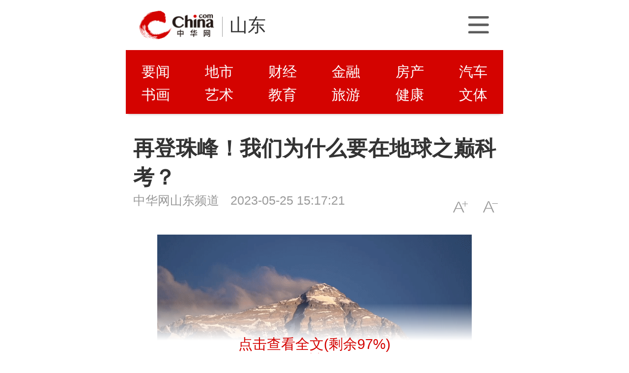

--- FILE ---
content_type: text/html
request_url: https://sd.china.com/m/sdyw/20000931/20230525/25752537.html
body_size: 16295
content:
<!DOCTYPE html>
<html>
	<head>
		<meta charset="utf-8">
		<title>再登珠峰！我们为什么要在地球之巅科考？-中华网山东</title>
		<meta name="keywords" content="珠穆朗玛峰">
		<meta name="description" content="近日，2023年珠穆朗玛峰极高海拔地区综合科学考察研究正在西藏珠峰地区开展，来自5支科考分队13支科考小组的170名科考队员，将继续聚焦水、生态、人类活动，揭示青藏高原地球系统变化机理，优化青藏高原生态安全屏障体系。">
		<meta name="viewport" content="width=device-width,initial-scale=1,maximum-scale=1,minimum-scale=1,user-scalable=no">
		<!-- /m/etc/public/css.shtml start-->
<link rel="apple-touch-icon" href="//3g.china.com/img/touch-icon.png" />
<link rel="stylesheet" href="/m/static/css/swiper.min.css">

<link rel="stylesheet" href="/m/static/css/video-js.min.css" type="text/css" media="all" />

<link rel="stylesheet" type="text/css" href="/m/static/css/style.css" />

<script>

var _hmt = _hmt || [];

(function() {

var hm = document.createElement("script");

hm.src = "https://hm.baidu.com/hm.js?cd2f73c23a9a65af11cbcf8390438f2c";

var s = document.getElementsByTagName("script")[0];

s.parentNode.insertBefore(hm, s);

})();

</script>

<!-- /m/etc/public/css.shtml end-->


	</head>
	<body>
		<div class="wap-wrap">
			<!-- /m/etc/public/header.shtml start-->
<div class="floating-shade" id="js-floating">
	<div class="floating-layer" id="js-top-menu">
		<div class="fl-header">
			<div class="fl-header-logo"><a href="//3g.china.com/"></a></div>
			<span class="fl-header-txt"><a href="/m/">山东</a></span>
			<i class="fl-close js-pop-close"></i>
		</div>
		<div class="shaanxi_city maxWidth clearfix">
			<ul>
				<li><a href="/m/dsyw/jinan/" target="_blank">济南</a></li>
				<li><a href="/m/dsyw/qingdao/" target="_blank">青岛</a></li>				
				<li><a href="/m/dsyw/weihai/" target="_blank">威海</a></li>
				<li><a href="/m/dsyw/zibo/" target="_blank">淄博</a></li>
				<li><a href="/m/dsyw/weifang/" target="_blank">潍坊</a></li>
				<li><a href="/m/dsyw/jining/" target="_blank">济宁</a></li>
				<li><a href="/m/dsyw/zaozhuang/" target="_blank">枣庄</a></li>
				<li><a href="/m/dsyw/taian/" target="_blank">泰安</a></li>
				<li><a href="/m/dsyw/dezhou/" target="_blank">德州</a></li>
				<li><a href="/m/dsyw/yantai/" target="_blank">烟台</a></li>
				<li><a href="/m/dsyw/heze/" target="_blank">菏泽</a></li>
				<li><a href="/m/dsyw/linyi/" target="_blank">临沂</a></li>
			</ul>
		</div>
	</div>
	<div class="floating-bg"></div>
</div>
<header class="indx-top-bar clearfix">
    <div class="header_bg">
        <div class="header">
            <a href="//3g.china.com/" class="header_logo"></a>
            <span class="header_txt"><a href="/m/">山东</a></span>
            <a href="//3g.china.com/html/daohang.html" class="header_home_btn"></a>
        </div>
    </div>
    <section class="chan-main-nav" id="js-chan-main-nav">
		<a href="/m/news/">要闻</a>
		<a class="js-top-bar-menu">地市</a>
		<a href="/m/jrcj/">财经</a>
		<a href="/m/bank/">金融</a>
		<a href="/m/fcjj/">房产</a>
		<a href="/m/auto/">汽车</a>
		<a href="/m/qlsh/">书画</a>
		<a href="/m/yishu/">艺术</a>
		<a href="/m/jygc/">教育</a>
		<a href="/m/qlly/">旅游</a>
		<a href="/m/jkys/">健康</a>
		<a href="/m/wenti/">文体</a>
    </section>
</header>
<!-- /m/etc/public/header.shtml end-->


			<article class="arti" id="arti">
				<div class="artiHead">
					<h2 class="artiTit">再登珠峰！我们为什么要在地球之巅科考？</h2>
                 
					<div class="artiInfoBox">
						<div class="artiInfo"> <span class="artiSource"><a href='https://sd.china.com' target='_blank'>中华网山东频道</a></span> <span class="artiTime">2023-05-25 15:17:21</span></div>
						<div class="artiSetFont"><a onclick="doZoom('artiCon',1); return false;" class="artiSetFont_big" href="#">A+</a>
							<a onclick="doZoom('artiCon',-1); return false;" class="artiSetFont_small" href="#">A-</a></div>
					</div>
				</div>
				<div class="artiCon" id="artiCon">
					<p style="text-align: center; text-indent: 0em;"><img src="https://img3.utuku.imgcdc.com/uploadimg/sd/20230525/97dd99dd-396f-4c40-9fd3-19c31a1412d6.jpg" is_gif="1"/></p><p style="text-indent: 2em;">近日，2023年珠穆朗玛峰极高海拔地区综合科学考察研究正在西藏珠峰地区开展，来自5支科考分队13支科考小组的170名科考队员，将继续聚焦水、生态、人类活动，揭示青藏高原地球系统变化机理，优化青藏高原生态安全屏障体系。</p><p style="text-indent: 2em;">5月23日凌晨3时03分，2023“巅峰使命”珠峰科考登顶科考队一行11人从海拔8300米的科考突击营地出发开始冲顶。</p><p style="text-indent: 2em;">珠穆朗玛峰，简称珠峰，海拔8848.86米，是喜马拉雅山脉的主峰，也是鼎鼎大名的世界最高峰。围绕这座传奇的山峰，有哪些值得纪念的时刻？研究它对我们有什么重要意义？今天，让我们一起走近珠穆朗玛峰。</p><p style="text-align: center; text-indent: 0em;"><img src="https://img3.utuku.imgcdc.com/650x0/sd/20230525/8d5d0a56-7316-429d-ad4c-0474128e4988.jpg"/></p><p style="text-indent: 2em;"><strong>70年间，人类这样攀登珠峰</strong></p><p style="text-indent: 2em;">“一旦珠峰被确认为地球的最高点，那人们决定登上它就只是时间问题。”美国登山家乔恩·克拉考尔的话道出了人类对于登顶世界之巅的执着。</p><p style="text-align: center; text-indent: 0em;"><img src="https://img0.utuku.imgcdc.com/uploadimg/sd/20230525/2313a7fe-729c-4bd0-adcc-47fcf5632a95.jpg" is_gif="1"/></p><p style="text-indent: 2em;">起初，这种执着源于对未知的探索。</p><p style="text-indent: 2em;">早在清朝，康熙皇帝就曾派人进入西藏踏勘地形，绘制山水图纸，并首次标注了珠穆朗玛峰的位置，并载于清《皇舆全览图》中，这是世界最高峰最早的文献记载。</p><p style="text-align: center; text-indent: 0em;"><img src="https://img1.utuku.imgcdc.com/uploadimg/sd/20230525/a03620e3-ca31-4fb3-8388-7d021225ebc9.jpg" is_gif="1"/></p><p class="news_img_title" style="text-align: center;"><cite>图为电视剧《康熙王朝》镜头</cite></p><p style="text-indent: 2em;">19世纪，珠峰成为了世界登山家和科学家所向往的地方。然而直到1953年，新西兰人埃德蒙·希拉里、尼泊尔人丹增才创下首次问鼎的纪录。从那时起的70年间，珠峰迎来了一批又一批攀登者的造访。</p><p style="text-align: center; text-indent: 0em;"><img src="https://img1.utuku.imgcdc.com/650x0/sd/20230525/4a087dd6-45de-49b3-8391-efc2f795b1ee.jpg"/></p><p class="news_img_title" style="text-align: center;"><cite>图为埃德蒙·希拉里（右）和丹增登顶成功后在珠峰脚下接受采访。（新华社发）</cite></p><p style="text-indent: 2em;">1960年5月25日，这是载入中国登山史的一天。这天的凌晨4时20分，中国登山队队员王富州、贡布、屈银华三人首次从北坡登上珠穆朗玛峰顶，五星红旗首次在世界之巅亮相。</p><p style="text-align: center; text-indent: 0em;"><img src="https://img2.utuku.imgcdc.com/580x0/sd/20230525/bed26663-0509-4a80-a4ff-693b92dfe8d4.png"/></p><p class="news_img_title" style="text-align: center;"><cite>图为中国登山队队员王富州、贡布、屈银华（新华社发）</cite></p><p style="text-indent: 2em;">1975年5月27日下午2时30分，中国登山队再次从北坡登上珠峰。为了纪念这次登顶，邮电部还发行了纪念邮票。</p><p style="text-align: center; text-indent: 0em;"><img src="https://img2.utuku.imgcdc.com/495x0/sd/20230525/d1684afe-9be2-4933-8e0e-c43d2d710d00.jpg"/></p><p class="news_img_title" style="text-align: center;"><cite>图为1975年，中国邮政发行的《中国登山队再次登上珠穆朗玛峰邮票》</cite></p><p style="text-indent: 2em;">随着经验的累积和登山设备的优化，登顶珠峰不再是罕见的事情。相比前人，后来者能有更多机会接触这座壮美的山峰，从事更多有意义的工作。越来越多的登山爱好者和科研工作者从珠峰大本营出发，冲顶世界最高峰。</p><p style="text-align: center; text-indent: 0em;"><img src="https://img0.utuku.imgcdc.com/650x0/sd/20230525/5b5c917f-3908-4f55-9bb3-55b58f64184d.jpg"/></p><p style="text-indent: 2em;"><strong>登珠峰为何总选在五月？这背后有讲究！</strong></p><p style="text-indent: 2em;">翻遍近几年中国登山队伍的历史记录，发现他们多选在五月份左右这段时间登顶。这背后有什么讲究？</p><p style="text-align: center; text-indent: 0em;"><img src="https://img1.utuku.imgcdc.com/650x0/sd/20230525/652a382f-e987-4fce-991e-2d709eb06074.jpg"/></p><p style="text-indent: 2em;">其实，登顶时机的选择主要与珠峰的天气状况有关。</p><p style="text-indent: 2em;">每年的十月到第二年的三四月份，是珠峰地区的风季，风速随着海拔高度的升高而增大，在珠峰地区8000米高空，季候风没有遮挡，非常强劲。</p><p style="text-align: center; text-indent: 0em;"><img src="https://img0.utuku.imgcdc.com/uploadimg/sd/20230525/1322abb9-7001-490c-abc1-7de49b57bb6e.jpg" is_gif="1"/></p><p style="text-indent: 2em;">而六月到九月又是珠峰地区的雨季，由于印度洋暖湿气流沿山谷而上，易凝结成云雨，所以多出现雨雪交加或大风雪天气，变化也非常快。</p><p style="text-indent: 2em;">综合上述两个条件，从珠峰北侧攀登顶峰的登山季节以4月下旬到6月上旬、9月中旬到10月上旬为最佳。</p><p style="text-indent: 2em;">由此，五月份就成了登顶珠峰的黄金窗口期。</p><p style="text-indent: 2em;"><strong>不止“测身高”！攀登珠峰的科学家们具体在研究什么？</strong></p><p style="text-indent: 2em;">作为世界最高峰，珠峰独特的地位和地质、生态结构，使得研究它的意义远远超出了这座山峰本身。而攀登珠峰正是获取研究珠峰一手数据的最佳机会。</p><p style="text-indent: 2em;">在如此复杂的环境中，攀登珠峰的科学家们要做些什么？</p><p style="text-indent: 2em;">通常来讲，为珠峰“测身高”是众多任务中最受关注的一个。</p><p style="text-align: center; text-indent: 0em;"><img src="https://img0.utuku.imgcdc.com/650x0/sd/20230525/68403067-31df-4a5c-882f-859d4a15064e.jpg"/></p><p style="text-indent: 2em;">这一数据不仅仅是最高峰的“身高”记录，还能为研究板块变化等地质运动提供丰富资料。喜马拉雅山脉是由于板块交界处强烈的造山运动形成的。珠峰高度的测量能够揭示板块运动的强弱变化，这十分有助于监测地震活动和减灾、防灾。</p><p style="text-align: center; text-indent: 0em;"><img src="https://img3.utuku.imgcdc.com/uploadimg/sd/20230525/d1d76825-e715-43f6-8ef3-db36741095f5.jpg" is_gif="1"/></p><p class="news_img_title" style="text-align: center;"><cite>印度板块与亚欧板块碰撞形成了今天的喜马拉雅山脉</cite></p><p style="text-indent: 2em;">此外，珠峰和南北极一样，都具有独特的生态结构，因此这里的生态变化也被视为全球环境变化的“试纸”。科学家们通过研究珠峰的生态环境、植被分布的变化，冰川形态、规模和储量变化，来为全球的生态和气候变化研究提供一手的参考。</p><p style="text-align: center; text-indent: 0em;"><img src="https://img1.utuku.imgcdc.com/650x0/sd/20230525/73c48ec7-997d-4f96-8449-88ba8e7fc5ca.jpg"/></p><p class="news_img_title" style="text-align: center;"><cite>日落时分的珠峰和绒布冰川（5月16日摄）。新华社记者孙非摄</cite></p><p style="text-align: center; text-indent: 0em;"><img src="https://img0.utuku.imgcdc.com/650x0/sd/20230525/0b9d7aa2-d16f-49c6-99b4-ee359a8d2e04.jpg"/></p><p style="text-indent: 2em;"><strong>在海拔8830米的地方设自动气象观测站，意味着什么？</strong></p><p style="text-indent: 2em;">2021年以来，珠峰科考专家克服重重困难，在珠峰北坡的高海拔地区陆续建成运行8套自动气象观测站，最高的一个站点建在了海拔8830米处。</p><p style="text-align: center; text-indent: 0em;"><img src="https://img3.utuku.imgcdc.com/650x0/sd/20230525/51cea1ae-ae1a-46e4-b558-9eef2bf4a35e.jpg"/></p><p class="news_img_title" style="text-align: center;"><cite>2022年5月4日，珠峰科考队员在架设自动气象站。新华社特约记者索朗多吉摄</cite></p><p style="text-indent: 2em;">8830米建气象观测站是什么概念呢？</p><p style="text-indent: 2em;">首先，这意味着中国建成了世界上海拔最高的自动气象观测站，完成了历史上从来没有过的气象科学考察工作。</p><p style="text-indent: 2em;">另外，极高海拔区域的气象观测资料在全球范围也十分匮乏。因此，这一举措对填补全球范围内的气象记录空白也有不小的贡献。</p><p style="text-align: center; text-indent: 0em;"><img src="https://img2.utuku.imgcdc.com/650x0/sd/20230525/61bab1fe-18a5-4b59-a1f0-aef693608784.jpg"/></p><p class="news_img_title" style="text-align: center;"><cite>这是在珠峰地区海拔5200米左右位置架设的自动气象站（2022年4月24日摄）。新华社发</cite></p><p style="text-indent: 2em;">气象观测正是本次珠峰科考，也是第二次青藏科考的重要内容。第二次青藏科考队队长、珠峰科考总指挥姚檀栋院士介绍，2023年珠峰科考将聚焦全球气候变暖影响下珠峰极高海拔环境如何变化、珠峰环境变化与西风-季风如何相互作用、珠峰地区未来环境如何影响亚洲水塔变化等重大科学问题开展研究。</p><p style="text-indent: 2em;">据介绍，第二次青藏高原综合科学考察研究队此前在珠峰的科学考察活动已收获“西风-季风协同作用及影响”“巅峰海拔的强烈升温”“巅峰海拔的冰雪融化”“珠峰地区人体生理的特殊反应”“珠峰地区变绿的生态过程”等多个领域一系列科研成果。</p><p style="text-indent: 2em;"><strong>保护珠峰生态，我们能做什么？</strong></p><p style="text-indent: 2em;">从“征服”珠峰，到了解珠峰、保护珠峰，我们一次又一次造访世界之巅的最终目的就是为了能更好地守护它。</p><p style="text-indent: 2em;">作为世界之巅，珠峰给人的印象往往是很“高冷”的。的确，山顶的高度已不适合任何动植物生活。不过正因为珠峰太过高耸，喜马拉雅山脉北坡巨大的海拔落差也为各种动植物提供了良好的栖居地。</p><p style="text-align: center; text-indent: 0em;"><img src="https://img0.utuku.imgcdc.com/650x0/sd/20230525/cf7bed03-b810-4516-9298-7d9c3d9dc72c.jpg"/></p><p class="news_img_title" style="text-align: center;"><cite>这是珠峰自然保护区中心地带扎西宗乡的羊群。新华社记者沈虹冰摄</cite></p><p style="text-indent: 2em;">比如，距离珠峰不远的谷地——嘎玛沟就是因雪山河流侵蚀而形成的，那里的海拔从两千多米到五千多米，景色秀丽，是徒步爱好者的圣地。</p><p style="text-align: center; text-indent: 0em;"><img src="https://img1.utuku.imgcdc.com/650x0/sd/20230525/98b958b5-6d99-4d7d-9b91-92ba146feab1.jpg"/></p><p style="text-indent: 2em;">而以珠峰为核心的珠穆朗玛峰国家级自然保护区内有高等植物2550种，动物509种，是西藏生物多样性最为丰富的区域之一，值得我们倍加珍惜。</p><p style="text-indent: 2em;">多年以来，研究人员克服严酷的自然环境，对珠峰及其周边地区进行了深入的考察，从水、生态、动植物、人类活动等各个角度进行科学有效的保护，这既保证了当地居民的生活便利，也维系了环境的可持续发展。</p><p style="text-indent: 2em;">藏普村，是离珠峰最近的一个行政村。珠峰旅游成了村集体经费的最主要来源，也让这里的居民在坚守生态保护红线上更有底气。</p><p style="text-align: center; text-indent: 0em;"><img src="https://img2.utuku.imgcdc.com/650x0/sd/20230525/386cf52e-16ce-4959-a71c-6b8a2e649f8b.jpg"/></p><p class="news_img_title" style="text-align: center;"><cite>4月23日拍摄的珠峰脚下的日喀则市定日县扎西宗乡藏普村（无人机照片）。新华社记者普布扎西摄</cite></p><p style="text-align: center; text-indent: 0em;"><img src="https://img3.utuku.imgcdc.com/650x0/sd/20230525/10389c47-68b6-4dc3-9b55-782bbd5c35aa.jpg"/></p><p style="text-indent: 2em;">2021年的一个重要发现印证了珠峰多年生态保护的成果。</p><p style="text-indent: 2em;">我国科研人员在珠峰东绒布冰川6212米处，成功采集到须弥扇叶芥的种子，刷新了我国植物种子采集的最高海拔纪录。</p><p style="text-indent: 2em;">今天的珠峰地区，生态文明建设良好，岩羊、雪豹等野生动物更多见了，珠峰附近植物覆盖范围正在不断扩大。</p><p style="text-indent: 2em;">巍峨的雪峰下，无数生灵正茁壮生长。（来源：新华社客户端）</p>
					<div class="editor_author_moblie">&nbsp;&nbsp;责任编辑：马蓉蓉</div>
					<div class="continue-reading" id="js-continue-reading" style="display: none;"><strong>点击查看全文(剩余<em>0</em>%)</strong></div>
				</div>
			</article>

			<div class="comSection section-hot-news">
				<div class="comHd">
					<h3>相关新闻</h3>
				</div>
				<div id="wapHotNews" class="defList">
					
				</div>
			</div>	
			<div class="comSection section-tj">
	<div class="comHd">
		<h3>精彩推荐</h3>
	</div>
	<div class="defList">	
		
		<div class="item item-default clearfix">
			<a href="https://sd.china.com/m/sdyw/20000931/20260117/25988661.html">
				<div class="item-img"><img class="lazy" data-original="https://img0.utuku.imgcdc.com/240x0/sd/20260117/08fc924b-9b6f-47ea-9508-346d9b3d1e8c.jpg"></div>
				<h3 class="item-tit">闫育帅·油画丨以橙红青绿织就山野烟火，在块面笔触间留存齐鲁清风</h3>
				<div class="item-foot">
					<span class="source">中华网山东频道</span>
					<span class="read" data-comment-id="25988661"></span>
				</div>
			</a>
		</div>
		

		<div class="item item-default clearfix">
			<a href="https://sd.china.com/m/sdyw/20000931/20251205/25984155.html">
				<div class="item-img"><img class="lazy" data-original="https://img1.utuku.imgcdc.com/240x0/sd/20251205/c1267bd1-c990-4671-968c-e66caea747c6.jpg"></div>
				<h3 class="item-tit">“硬核”创新，实干山东拼出2025新图景</h3>
				<div class="item-foot">
					<span class="source">中华网山东频道</span>
					<span class="read" data-comment-id="25984155"></span>
				</div>
			</a>
		</div>
		

		<div class="item item-default clearfix">
			<a href="https://sd.china.com/m/sdyw/20000931/20251018/25978475.html">
				<div class="item-img"><img class="lazy" data-original="https://img0.utuku.imgcdc.com/240x0/sd/20251018/1dd61277-4dc5-4230-8648-802b2650388b.jpg"></div>
				<h3 class="item-tit">万家民营企业评营商环境调查——山东连续四年入选营商环境最好的10个省份之一</h3>
				<div class="item-foot">
					<span class="source">中华网山东频道</span>
					<span class="read" data-comment-id="25978475"></span>
				</div>
			</a>
		</div>
		

		<div class="item item-default clearfix">
			<a href="https://sd.china.com/m/sdyw/20000931/20250908/25974421.html">
				<div class="item-img"><img class="lazy" data-original="https://img3.utuku.imgcdc.com/240x0/sd/20250908/0b970201-9ce2-4baa-bf62-8effd947525b.jpg"></div>
				<h3 class="item-tit">经略海洋，向海图强——2025山东海洋发展成果展昨日在青岛启幕</h3>
				<div class="item-foot">
					<span class="source">中华网山东频道</span>
					<span class="read" data-comment-id="25974421"></span>
				</div>
			</a>
		</div>
		

		<div class="item item-default clearfix">
			<a href="https://sd.china.com/m/sdyw/20000931/20250815/25971804.html">
				<div class="item-img"><img class="lazy" data-original="https://img3.utuku.imgcdc.com/240x0/sd/20250815/85581ffb-ac38-4f56-87ec-2f70d5355e07.jpg"></div>
				<h3 class="item-tit">强作风，砺精兵！国家消防救援局山东机动队伍以“站”塑形，以“练”铸魂</h3>
				<div class="item-foot">
					<span class="source">中华网山东频道</span>
					<span class="read" data-comment-id="25971804"></span>
				</div>
			</a>
		</div>
		

		<div class="item item-default clearfix">
			<a href="https://sd.china.com/m/sdyw/20000931/20250801/25970318.html">
				<div class="item-img"><img class="lazy" data-original="https://img0.utuku.imgcdc.com/240x0/sd/20250801/49c5fe62-3b86-4f55-86b7-de9d6b3bc23d.jpg"></div>
				<h3 class="item-tit">山东探索数字人才培养新路径：从“引育用留”到“以赛促产”转型</h3>
				<div class="item-foot">
					<span class="source">中华网山东频道</span>
					<span class="read" data-comment-id="25970318"></span>
				</div>
			</a>
		</div>
		

		<div class="item item-default clearfix">
			<a href="https://sd.china.com/m/sdyw/20000931/20250723/25969166.html">
				<div class="item-img"><img class="lazy" data-original="https://img1.utuku.imgcdc.com/240x0/sd/20250723/161ec156-b450-4559-890b-a6f8afc48703.jpg"></div>
				<h3 class="item-tit">经济大省上半年GDP密集出炉，山东半年经济总量突破5万亿</h3>
				<div class="item-foot">
					<span class="source">中华网山东频道</span>
					<span class="read" data-comment-id="25969166"></span>
				</div>
			</a>
		</div>
		

		<div class="item item-default clearfix">
			<a href="https://sd.china.com/m/sdyw/20000931/20250627/25966524.html">
				<div class="item-img"><img class="lazy" data-original="https://img2.utuku.imgcdc.com/240x0/sd/20250627/24b19d83-53f0-43ca-85ba-f12995e539ea.jpg"></div>
				<h3 class="item-tit">山东省科技大会今日在济南召开，刘建亚、张福仁摘得2024年度山东省科学技术奖最高奖！</h3>
				<div class="item-foot">
					<span class="source">中华网山东频道</span>
					<span class="read" data-comment-id="25966524"></span>
				</div>
			</a>
		</div>
		

		<div class="item item-default clearfix">
			<a href="https://sd.china.com/m/sdyw/20000931/20250620/25965689.html">
				
				<h3 class="item-tit">第六届跨国公司领导人青岛峰会昨日开幕，跨国公司高质量发展论坛同日举行</h3>
				<div class="item-foot">
					<span class="source">中华网山东频道</span>
					<span class="read" data-comment-id="25965689"></span>
				</div>
			</a>
		</div>
		

		<div class="item item-default clearfix">
			<a href="https://sd.china.com/m/sdyw/20000931/20250321/25955337.html">
				<div class="item-img"><img class="lazy" data-original="https://img3.utuku.imgcdc.com/240x0/sd/20250321/b3fb0627-ca6b-4ee5-812d-bdaf0c09e389.jpg"></div>
				<h3 class="item-tit">未来三年，山东数字政府建设要干什么、怎么干？</h3>
				<div class="item-foot">
					<span class="source">中华网山东频道</span>
					<span class="read" data-comment-id="25955337"></span>
				</div>
			</a>
		</div>
		

		<div class="item item-default clearfix">
			<a href="https://sd.china.com/m/sdyw/20000931/20250310/25953708.html">
				<div class="item-img"><img class="lazy" data-original="https://img1.utuku.imgcdc.com/240x0/sd/20250310/6a688d81-1953-4678-abd3-2eaa43937e52.jpg"></div>
				<h3 class="item-tit">全国政协十四届三次会议闭幕</h3>
				<div class="item-foot">
					<span class="source">中华网山东频道</span>
					<span class="read" data-comment-id="25953708"></span>
				</div>
			</a>
		</div>
		

		<div class="item item-default clearfix">
			<a href="https://sd.china.com/m/sdyw/20000931/20250306/25953223.html">
				<div class="item-img"><img class="lazy" data-original="https://img0.utuku.imgcdc.com/240x0/sd/20250306/11763cc4-34e9-422b-a510-10d09a3efb2c.jpg"></div>
				<h3 class="item-tit">山东235个制造业单项冠军领跑全国，超七成民企参与打造中国向“新”力！</h3>
				<div class="item-foot">
					<span class="source">中华网山东频道</span>
					<span class="read" data-comment-id="25953223"></span>
				</div>
			</a>
		</div>
		

		<div class="item item-default clearfix">
			<a href="https://sd.china.com/m/sdyw/20000931/20250304/25952913.html">
				<div class="item-img"><img class="lazy" data-original="https://img0.utuku.imgcdc.com/240x0/sd/20250304/fcf8aedc-4068-49f0-9ed4-067da3597e83.jpg"></div>
				<h3 class="item-tit">2025年山东将力争突破AI大模型、硫化物固态电池等核心技术瓶颈</h3>
				<div class="item-foot">
					<span class="source">中华网山东频道</span>
					<span class="read" data-comment-id="25952913"></span>
				</div>
			</a>
		</div>
		

		<div class="item item-default clearfix">
			<a href="https://sd.china.com/m/sdyw/20000931/20250304/25952910.html">
				<div class="item-img"><img class="lazy" data-original="https://img2.utuku.imgcdc.com/240x0/sd/20250304/a8258ef9-ea9a-4875-ac70-1cb4015ba628.jpg"></div>
				<h3 class="item-tit">加快塑造绿色低碳高质量发展新动能新优势，山东这么干！</h3>
				<div class="item-foot">
					<span class="source">中华网山东频道</span>
					<span class="read" data-comment-id="25952910"></span>
				</div>
			</a>
		</div>
		

		<div class="item item-default clearfix">
			<a href="https://sd.china.com/m/sdyw/20000931/20250223/25951720.html">
				<div class="item-img"><img class="lazy" data-original="https://img2.utuku.imgcdc.com/240x0/sd/20250223/078b9051-b595-430e-8697-04539a95d497.jpg"></div>
				<h3 class="item-tit">王磊已任山东省商务厅党组书记</h3>
				<div class="item-foot">
					<span class="source">中华网山东频道</span>
					<span class="read" data-comment-id="25951720"></span>
				</div>
			</a>
		</div>
		

		<div class="item item-default clearfix">
			<a href="https://sd.china.com/m/sdyw/20000931/20250223/25951718.html">
				<div class="item-img"><img class="lazy" data-original="https://img0.utuku.imgcdc.com/240x0/sd/20250223/656ebabe-1975-45e7-8ffb-b27fe6f2cd39.jpg"></div>
				<h3 class="item-tit">喻剑南已任山东省文化和旅游厅党组书记</h3>
				<div class="item-foot">
					<span class="source">中华网山东频道</span>
					<span class="read" data-comment-id="25951718"></span>
				</div>
			</a>
		</div>
		

		<div class="item item-default clearfix">
			<a href="https://sd.china.com/m/sdyw/20000931/20250216/25950861.html">
				
				<h3 class="item-tit">山东正把握数字经济发展新机遇，建设数字强省</h3>
				<div class="item-foot">
					<span class="source">中华网山东频道</span>
					<span class="read" data-comment-id="25950861"></span>
				</div>
			</a>
		</div>
		

		<div class="item item-default clearfix">
			<a href="https://sd.china.com/m/sdyw/20000931/20250214/25950728.html">
				<div class="item-img"><img class="lazy" data-original="https://img1.utuku.imgcdc.com/240x0/sd/20250214/14d5c922-9ead-4528-b6c3-abec1fcea142.jpg"></div>
				<h3 class="item-tit">提振消费，山东为何盯上了这“五大工程”？</h3>
				<div class="item-foot">
					<span class="source">中华网山东频道</span>
					<span class="read" data-comment-id="25950728"></span>
				</div>
			</a>
		</div>
		

		<div class="item item-default clearfix">
			<a href="https://sd.china.com/m/sdyw/20000931/20250214/25950601.html">
				<div class="item-img"><img class="lazy" data-original="https://img0.utuku.imgcdc.com/240x0/sd/20250214/5baffae1-a25c-4e9d-8b6f-c0277a00f7a8.jpg"></div>
				<h3 class="item-tit">山东省委外办与山东国投公司签署合作备忘录</h3>
				<div class="item-foot">
					<span class="source">中华网山东频道</span>
					<span class="read" data-comment-id="25950601"></span>
				</div>
			</a>
		</div>
		

		<div class="item item-default clearfix">
			<a href="https://sd.china.com/m/sdyw/20000931/20250123/25949030.html">
				<div class="item-img"><img class="lazy" data-original="https://img0.utuku.imgcdc.com/240x0/sd/20250123/ef3136e0-087d-448d-9349-162f56a24a85.jpg"></div>
				<h3 class="item-tit">泰安华丰煤矿突水事故原因查明，19人被问责</h3>
				<div class="item-foot">
					<span class="source">中华网山东频道</span>
					<span class="read" data-comment-id="25949030"></span>
				</div>
			</a>
		</div>
		

		<div class="item item-default clearfix">
			<a href="https://sd.china.com/m/sdyw/20000931/20250120/25948662.html">
				<div class="item-img"><img class="lazy" data-original="https://img0.utuku.imgcdc.com/240x0/sd/20250120/3261e8c4-7776-488a-9ede-8cc19ed68ad4.jpg"></div>
				<h3 class="item-tit">山东省十四届人大三次会议隆重开幕</h3>
				<div class="item-foot">
					<span class="source">中华网山东频道</span>
					<span class="read" data-comment-id="25948662"></span>
				</div>
			</a>
		</div>
		

		<div class="item item-default clearfix">
			<a href="https://sd.china.com/m/sdyw/20000931/20250120/25948604.html">
				<div class="item-img"><img class="lazy" data-original="https://img3.utuku.imgcdc.com/240x0/sd/20250120/d3f173b8-49e3-4e34-833e-b5507abbca43.jpg"></div>
				<h3 class="item-tit">两会解读 | 重磅！山东省政府工作报告第一时间读</h3>
				<div class="item-foot">
					<span class="source">中华网山东频道</span>
					<span class="read" data-comment-id="25948604"></span>
				</div>
			</a>
		</div>
		

		<div class="item item-default clearfix">
			<a href="https://sd.china.com/m/sdyw/20000931/20250119/25948496.html">
				<div class="item-img"><img class="lazy" data-original="https://img2.utuku.imgcdc.com/240x0/sd/20250119/c7450df6-ab3a-4129-bda1-431cdeb5ad39.jpg"></div>
				<h3 class="item-tit">山东结婚登记公民最长可享受18日婚假，产假、育儿假、护理假也有新规定</h3>
				<div class="item-foot">
					<span class="source">中华网山东频道</span>
					<span class="read" data-comment-id="25948496"></span>
				</div>
			</a>
		</div>
		

		<div class="item item-default clearfix">
			<a href="https://sd.china.com/m/sdyw/20000931/20250119/25948495.html">
				<div class="item-img"><img class="lazy" data-original="https://img3.utuku.imgcdc.com/240x0/sd/20250119/1895c1ed-6a46-4a66-a1dc-cba6e5d1adf9.jpg"></div>
				<h3 class="item-tit">“山东省政协十三届三次会议”于1月19日上午开幕，会期4天半</h3>
				<div class="item-foot">
					<span class="source">中华网山东频道</span>
					<span class="read" data-comment-id="25948495"></span>
				</div>
			</a>
		</div>
		

		<div class="item item-default clearfix">
			<a href="https://sd.china.com/m/sdyw/20000931/20250119/25948494.html">
				<div class="item-img"><img class="lazy" data-original="https://img3.utuku.imgcdc.com/240x0/sd/20250119/d1eef0fa-59f9-4ab3-9d88-91077d54787a.jpg"></div>
				<h3 class="item-tit">何思清 | 聚焦重点 靶向发力 推动山东“文艺两新”工作取得新成效</h3>
				<div class="item-foot">
					<span class="source">中华网山东频道</span>
					<span class="read" data-comment-id="25948494"></span>
				</div>
			</a>
		</div>
		

		<div class="item item-default clearfix">
			<a href="https://sd.china.com/m/sdyw/20000931/20250117/25948364.html">
				<div class="item-img"><img class="lazy" data-original="https://img2.utuku.imgcdc.com/240x0/sd/20250117/f28946a4-0482-47a9-88c6-d547048d680c.jpg"></div>
				<h3 class="item-tit">每年新增制造业贷款千亿元！山东出台若干措施助企帮扶推动工业经济稳进提质</h3>
				<div class="item-foot">
					<span class="source">中华网山东频道</span>
					<span class="read" data-comment-id="25948364"></span>
				</div>
			</a>
		</div>
		

		<div class="item item-default clearfix">
			<a href="https://sd.china.com/m/sdyw/20000931/20241202/25942410.html">
				<div class="item-img"><img class="lazy" data-original="https://img3.utuku.imgcdc.com/240x0/sd/20241202/45c00c5d-774d-47f2-ac0f-f5466dcbd7ee.jpg"></div>
				<h3 class="item-tit">空缺10个多月后，山东省交通运输厅迎来新任“一把手”于永生</h3>
				<div class="item-foot">
					<span class="source">中华网山东频道</span>
					<span class="read" data-comment-id="25942410"></span>
				</div>
			</a>
		</div>
		

		<div class="item item-default clearfix">
			<a href="https://sd.china.com/m/sdyw/20000931/20241117/25938988.html">
				<div class="item-img"><img class="lazy" data-original="https://img1.utuku.imgcdc.com/240x0/sd/20241117/fc1056bf-4208-453e-aab9-3645672ed8fa.jpg"></div>
				<h3 class="item-tit">今年前十个月，山东社会消费品零售总额同比增长5.2%</h3>
				<div class="item-foot">
					<span class="source">中华网山东频道</span>
					<span class="read" data-comment-id="25938988"></span>
				</div>
			</a>
		</div>
		

		<div class="item item-default clearfix">
			<a href="https://sd.china.com/m/sdyw/20000931/20241104/25934946.html">
				<div class="item-img"><img class="lazy" data-original="https://img1.utuku.imgcdc.com/240x0/sd/20241104/1527fbb4-cc61-4064-adbd-44258d6ba025.jpg"></div>
				<h3 class="item-tit">神十八乘组踏上回家路，一文回顾他们“太空出差”半年都干了些啥</h3>
				<div class="item-foot">
					<span class="source">中华网山东频道</span>
					<span class="read" data-comment-id="25934946"></span>
				</div>
			</a>
		</div>
		

		<div class="item item-default clearfix">
			<a href="https://sd.china.com/m/sdyw/20000931/20241030/25933255.html">
				<div class="item-img"><img class="lazy" data-original="https://img2.utuku.imgcdc.com/240x0/sd/20241030/cfbdda4f-4418-4038-896f-b347dfec4a66.jpg"></div>
				<h3 class="item-tit">祝贺！神舟十九号载人飞船发射取得圆满成功</h3>
				<div class="item-foot">
					<span class="source">中华网山东频道</span>
					<span class="read" data-comment-id="25933255"></span>
				</div>
			</a>
		</div>
		

		<div class="item item-default clearfix">
			<a href="https://sd.china.com/m/sdyw/20000931/20240925/25922865.html">
				<div class="item-img"><img class="lazy" data-original="https://img0.utuku.imgcdc.com/240x0/sd/20240925/0f3396ef-603c-4b9f-a7d7-a2e304b545ae.png"></div>
				<h3 class="item-tit">全国第二！山东68家企业入选2024中国制造业企业500强</h3>
				<div class="item-foot">
					<span class="source">中华网山东频道</span>
					<span class="read" data-comment-id="25922865"></span>
				</div>
			</a>
		</div>
		

		<div class="item item-default clearfix">
			<a href="https://sd.china.com/m/sdyw/20000931/20240911/25918192.html">
				<div class="item-img"><img class="lazy" data-original="https://img0.utuku.imgcdc.com/240x0/sd/20240911/7285879c-107d-4b7a-8411-4f8380a0c539.jpg"></div>
				<h3 class="item-tit">聚焦五大重点人群——山东实施五项提升行动全面提升公民科学素质</h3>
				<div class="item-foot">
					<span class="source">中华网山东频道</span>
					<span class="read" data-comment-id="25918192"></span>
				</div>
			</a>
		</div>
		

		<div class="item item-default clearfix">
			<a href="https://sd.china.com/m/sdyw/20000931/20240910/25917679.html">
				
				<h3 class="item-tit">山东“双引擎”驱动 雁阵集群与“头雁”企业共绘绿色低碳高质量发展新蓝图</h3>
				<div class="item-foot">
					<span class="source">中华网山东频道</span>
					<span class="read" data-comment-id="25917679"></span>
				</div>
			</a>
		</div>
		

		<div class="item item-default clearfix">
			<a href="https://sd.china.com/m/sdyw/20000931/20240903/25915038.html">
				<div class="item-img"><img class="lazy" data-original="https://img1.utuku.imgcdc.com/240x0/sd/20240903/0aad8862-10eb-4dbb-9e12-aa0404340e56.jpg"></div>
				<h3 class="item-tit">2024中国制造业综合实力200强发布，24家鲁企上榜</h3>
				<div class="item-foot">
					<span class="source">中华网山东频道</span>
					<span class="read" data-comment-id="25915038"></span>
				</div>
			</a>
		</div>
		

		<div class="item item-default clearfix">
			<a href="https://sd.china.com/m/sdyw/20000931/20240902/25914570.html">
				
				<h3 class="item-tit">中报披露收官！山东A股半年累计实现营业收入1.4万亿</h3>
				<div class="item-foot">
					<span class="source">中华网山东频道</span>
					<span class="read" data-comment-id="25914570"></span>
				</div>
			</a>
		</div>
		

		<div class="item item-default clearfix">
			<a href="https://sd.china.com/m/sdyw/20000931/20240831/25914203.html">
				<div class="item-img"><img class="lazy" data-original="https://img1.utuku.imgcdc.com/240x0/sd/20240831/3c7e2876-41b9-4999-8951-dd29db486f30.jpg"></div>
				<h3 class="item-tit">山东迎来大范围降雨！雷电+9级大风！最新预报→</h3>
				<div class="item-foot">
					<span class="source">中华网山东频道</span>
					<span class="read" data-comment-id="25914203"></span>
				</div>
			</a>
		</div>
		

		<div class="item item-default clearfix">
			<a href="https://sd.china.com/m/sdyw/20000931/20240829/25913282.html">
				<div class="item-img"><img class="lazy" data-original="https://img0.utuku.imgcdc.com/240x0/sd/20240829/c02c9a2b-282d-42a6-a9bb-e7e7a9271160.png"></div>
				<h3 class="item-tit">自2025年起，山东人的医保实施意见有新变化</h3>
				<div class="item-foot">
					<span class="source">中华网山东频道</span>
					<span class="read" data-comment-id="25913282"></span>
				</div>
			</a>
		</div>
		

		<div class="item item-default clearfix">
			<a href="https://sd.china.com/m/sdyw/20000931/20240828/25912841.html">
				
				<h3 class="item-tit">山东省15市入选全国数字城市百强，省域上榜城市数量居全国第一</h3>
				<div class="item-foot">
					<span class="source">中华网山东频道</span>
					<span class="read" data-comment-id="25912841"></span>
				</div>
			</a>
		</div>
		

		<div class="item item-default clearfix">
			<a href="https://sd.china.com/m/sdyw/20000931/20240828/25912838.html">
				
				<h3 class="item-tit">“山东人”不只是群体标签，更是英雄主义的普遍认同</h3>
				<div class="item-foot">
					<span class="source">中华网山东频道</span>
					<span class="read" data-comment-id="25912838"></span>
				</div>
			</a>
		</div>
		

		<div class="item item-default clearfix">
			<a href="https://sd.china.com/m/sdyw/20000931/20240827/25912380.html">
				<div class="item-img"><img class="lazy" data-original="https://img0.utuku.imgcdc.com/240x0/sd/20240827/3b333bd9-e594-47c3-b6e7-913569458d76.png"></div>
				<h3 class="item-tit">10个关键词解读山东省委十二届七次全会</h3>
				<div class="item-foot">
					<span class="source">中华网山东频道</span>
					<span class="read" data-comment-id="25912380"></span>
				</div>
			</a>
		</div>
		

		<div class="item item-default clearfix">
			<a href="https://sd.china.com/m/sdyw/20000931/20240826/25912226.html">
				
				<h3 class="item-tit">山东暴雨预警升级！自西向东有强降雨，最大降雨量达220毫米</h3>
				<div class="item-foot">
					<span class="source">中华网山东频道</span>
					<span class="read" data-comment-id="25912226"></span>
				</div>
			</a>
		</div>
		

		<div class="item item-default clearfix">
			<a href="https://sd.china.com/m/sdyw/20000931/20240824/25911469.html">
				<div class="item-img"><img class="lazy" data-original="https://img1.utuku.imgcdc.com/240x0/sd/20240824/fa2272c3-d55e-4593-84e8-8cc627b96e71.jpg"></div>
				<h3 class="item-tit">一群山东医生的喀什情：“没有担当，当不了援疆人”</h3>
				<div class="item-foot">
					<span class="source">中华网山东频道</span>
					<span class="read" data-comment-id="25911469"></span>
				</div>
			</a>
		</div>
		

		<div class="item item-default clearfix">
			<a href="https://sd.china.com/m/sdyw/20000931/20240823/25911085.html">
				
				<h3 class="item-tit">用好改革“关键一招”，山东加快塑造高质量发展新优势</h3>
				<div class="item-foot">
					<span class="source">中华网山东频道</span>
					<span class="read" data-comment-id="25911085"></span>
				</div>
			</a>
		</div>
		

		<div class="item item-default clearfix">
			<a href="https://sd.china.com/m/sdyw/20000931/20240822/25910631.html">
				<div class="item-img"><img class="lazy" data-original="https://img2.utuku.imgcdc.com/240x0/sd/20240822/40d60f27-3b7e-4011-bd99-266d5dd28102.jpg"></div>
				<h3 class="item-tit">快递车辆通行难、停靠难怎么破？山东举行快递业促进立法听证会</h3>
				<div class="item-foot">
					<span class="source">中华网山东频道</span>
					<span class="read" data-comment-id="25910631"></span>
				</div>
			</a>
		</div>
		

		<div class="item item-default clearfix">
			<a href="https://sd.china.com/m/sdyw/20000931/20240821/25910184.html">
				<div class="item-img"><img class="lazy" data-original="https://img0.utuku.imgcdc.com/240x0/sd/20240821/54485f12-0ebc-4dc1-aaa4-ebec09ff134a.jpg"></div>
				<h3 class="item-tit">成果、人才、奖励，三个关键词看山东如何深化科技体制改革</h3>
				<div class="item-foot">
					<span class="source">中华网山东频道</span>
					<span class="read" data-comment-id="25910184"></span>
				</div>
			</a>
		</div>
		

		<div class="item item-default clearfix">
			<a href="https://sd.china.com/m/sdyw/20000931/20240818/25908889.html">
				<div class="item-img"><img class="lazy" data-original="https://img3.utuku.imgcdc.com/240x0/sd/20240818/01f9a62e-e1b6-400d-b004-01494c2081f1.png"></div>
				<h3 class="item-tit">山东新增63个省级工业互联网重点平台，推动工业经济高质量发展</h3>
				<div class="item-foot">
					<span class="source">中华网山东频道</span>
					<span class="read" data-comment-id="25908889"></span>
				</div>
			</a>
		</div>
		

		<div class="item item-default clearfix">
			<a href="https://sd.china.com/m/sdyw/20000931/20240816/25908397.html">
				
				<h3 class="item-tit">山东设立养老及相关专业院校达275所、在校生23.7万人</h3>
				<div class="item-foot">
					<span class="source">中华网山东频道</span>
					<span class="read" data-comment-id="25908397"></span>
				</div>
			</a>
		</div>
		

		<div class="item item-default clearfix">
			<a href="https://sd.china.com/m/sdyw/20000931/20240813/25907096.html">
				
				<h3 class="item-tit">“共和国勋章”和国家荣誉称号建议人选公示，山东4人入选</h3>
				<div class="item-foot">
					<span class="source">中华网山东频道</span>
					<span class="read" data-comment-id="25907096"></span>
				</div>
			</a>
		</div>
		

		<div class="item item-default clearfix">
			<a href="https://sd.china.com/m/sdyw/20000931/20240813/25907104.html">
				<div class="item-img"><img class="lazy" data-original="https://img1.utuku.imgcdc.com/240x0/sd/20240813/dc807149-b819-43c7-bdd6-01f7ad22cce3.jpg"></div>
				<h3 class="item-tit">从七夕集体婚礼看婚俗改革的山东实践</h3>
				<div class="item-foot">
					<span class="source">中华网山东频道</span>
					<span class="read" data-comment-id="25907104"></span>
				</div>
			</a>
		</div>
		

		<div class="item item-default clearfix">
			<a href="https://sd.china.com/m/sdyw/20000931/20240811/25906348.html">
				<div class="item-img"><img class="lazy" data-original="https://img3.utuku.imgcdc.com/240x0/sd/20240811/d60743ea-10cf-46cb-b0ff-64cfde4d2198.jpg"></div>
				<h3 class="item-tit">2024中国品牌500强榜单发布，山东能源、海尔集团等18家鲁企入选</h3>
				<div class="item-foot">
					<span class="source">中华网山东频道</span>
					<span class="read" data-comment-id="25906348"></span>
				</div>
			</a>
		</div>
		

		<div class="item item-default clearfix">
			<a href="https://sd.china.com/m/sdyw/20000931/20240810/25906173.html">
				<div class="item-img"><img class="lazy" data-original="https://img1.utuku.imgcdc.com/240x0/sd/20240810/4e3b5064-2232-4a44-8773-19fda54d2303.jpg"></div>
				<h3 class="item-tit">山东聚焦三大问题治理电视“套娃”收费乱象，开设“免费专区”、压缩收费包比例70%以上</h3>
				<div class="item-foot">
					<span class="source">中华网山东频道</span>
					<span class="read" data-comment-id="25906173"></span>
				</div>
			</a>
		</div>
		

		<div class="item item-default clearfix">
			<a href="https://sd.china.com/m/sdyw/20000931/20240809/25905824.html">
				<div class="item-img"><img class="lazy" data-original="https://img0.utuku.imgcdc.com/240x0/sd/20240809/9d77198a-7208-4cc1-950d-4fa2801f610c.jpg"></div>
				<h3 class="item-tit">七夕在山东，婚姻登记还能如此浪漫！</h3>
				<div class="item-foot">
					<span class="source">中华网山东频道</span>
					<span class="read" data-comment-id="25905824"></span>
				</div>
			</a>
		</div>
		

		<div class="item item-default clearfix">
			<a href="https://sd.china.com/m/sdyw/20000931/20240809/25905828.html">
				<div class="item-img"><img class="lazy" data-original="https://img2.utuku.imgcdc.com/240x0/sd/20240809/e0429dc1-b81c-4c18-af80-e8fa0f684144.jpg"></div>
				<h3 class="item-tit">山东旅游要“上新”啦！一图抢先看</h3>
				<div class="item-foot">
					<span class="source">中华网山东频道</span>
					<span class="read" data-comment-id="25905828"></span>
				</div>
			</a>
		</div>
		

		<div class="item item-default clearfix">
			<a href="https://sd.china.com/m/sdyw/20000931/20240805/25904278.html">
				
				<h3 class="item-tit">山东发布山洪灾害预警！济南等5市这些地区注意防范</h3>
				<div class="item-foot">
					<span class="source">中华网山东频道</span>
					<span class="read" data-comment-id="25904278"></span>
				</div>
			</a>
		</div>
		

		<div class="item item-default clearfix">
			<a href="https://sd.china.com/m/sdyw/20000931/20240804/25904028.html">
				
				<h3 class="item-tit">山东2024高考共录取考生81.87万人、本科占比超四成</h3>
				<div class="item-foot">
					<span class="source">中华网山东频道</span>
					<span class="read" data-comment-id="25904028"></span>
				</div>
			</a>
		</div>
		

		<div class="item item-default clearfix">
			<a href="https://sd.china.com/m/sdyw/20000931/20240803/25903862.html">
				<div class="item-img"><img class="lazy" data-original="https://img0.utuku.imgcdc.com/240x0/sd/20240803/39cd3838-994c-4b32-8c5a-7a9716170141.jpg"></div>
				<h3 class="item-tit">山东：加快收购存量商品房用作保障性住房，推动高品质住宅开发建设</h3>
				<div class="item-foot">
					<span class="source">中华网山东频道</span>
					<span class="read" data-comment-id="25903862"></span>
				</div>
			</a>
		</div>
		

		<div class="item item-default clearfix">
			<a href="https://sd.china.com/m/sdyw/20000931/20240802/25903503.html">
				
				<h3 class="item-tit">40条！山东再出“政策大礼包”，进一步促进经济稳健向好、进中提质</h3>
				<div class="item-foot">
					<span class="source">中华网山东频道</span>
					<span class="read" data-comment-id="25903503"></span>
				</div>
			</a>
		</div>
		

		<div class="item item-default clearfix">
			<a href="https://sd.china.com/m/sdyw/20000931/20240801/25903116.html">
				
				<h3 class="item-tit">山东增加高品质住宅供给 优化住房公积金使用政策</h3>
				<div class="item-foot">
					<span class="source">中华网山东频道</span>
					<span class="read" data-comment-id="25903116"></span>
				</div>
			</a>
		</div>
		

		<div class="item item-default clearfix">
			<a href="https://sd.china.com/m/sdyw/20000931/20240731/25902819.html">
				<div class="item-img"><img class="lazy" data-original="https://img3.utuku.imgcdc.com/240x0/sd/20240731/90dc2b30-f557-49a9-95bf-067119205550.png"></div>
				<h3 class="item-tit">2024中国县域经济百强县发布，山东12地入选</h3>
				<div class="item-foot">
					<span class="source">中华网山东频道</span>
					<span class="read" data-comment-id="25902819"></span>
				</div>
			</a>
		</div>
		

		<div class="item item-default clearfix">
			<a href="https://sd.china.com/m/sdyw/20000931/20240731/25902654.html">
				
				<h3 class="item-tit">山东出台若干政策措施，进一步促进经济稳健向好进中提质</h3>
				<div class="item-foot">
					<span class="source">中华网山东频道</span>
					<span class="read" data-comment-id="25902654"></span>
				</div>
			</a>
		</div>
		

		<div class="item item-default clearfix">
			<a href="https://sd.china.com/m/sdyw/20000931/20240729/25901745.html">
				<div class="item-img"><img class="lazy" data-original="https://img2.utuku.imgcdc.com/240x0/sd/20240729/65bea114-878c-4306-95c6-819544c67767.jpg"></div>
				<h3 class="item-tit">山东优选整合11条标志性产业链 培育工业经济发展新动能新优势</h3>
				<div class="item-foot">
					<span class="source">中华网山东频道</span>
					<span class="read" data-comment-id="25901745"></span>
				</div>
			</a>
		</div>
		

		<div class="item item-default clearfix">
			<a href="https://sd.china.com/m/sdyw/20000931/20240729/25901729.html">
				
				<h3 class="item-tit">山东高考普通类常规批第2次志愿投档情况表出炉：超特招线78分考生被广西大学“接住”</h3>
				<div class="item-foot">
					<span class="source">中华网山东频道</span>
					<span class="read" data-comment-id="25901729"></span>
				</div>
			</a>
		</div>
		

		<div class="item item-default clearfix">
			<a href="https://sd.china.com/m/sdyw/20000931/20240726/25900904.html">
				<div class="item-img"><img class="lazy" data-original="https://img1.utuku.imgcdc.com/240x0/sd/20240726/c89608ed-3003-450e-8693-fac6f8552031.jpg"></div>
				<h3 class="item-tit">9组数字！AI微缩景观看2024山东经济半年报</h3>
				<div class="item-foot">
					<span class="source">中华网山东频道</span>
					<span class="read" data-comment-id="25900904"></span>
				</div>
			</a>
		</div>
		

		<div class="item item-default clearfix">
			<a href="https://sd.china.com/m/sdyw/20000931/20240725/25900500.html">
				<div class="item-img"><img class="lazy" data-original="https://img3.utuku.imgcdc.com/240x0/sd/20240725/0615c48f-1d60-481e-ac15-576ff32d5616.jpg"></div>
				<h3 class="item-tit">传播山东金融好故事，倡树服务实体好品牌！2024山东好品金融发布仪式举办</h3>
				<div class="item-foot">
					<span class="source">中华网山东频道</span>
					<span class="read" data-comment-id="25900500"></span>
				</div>
			</a>
		</div>
		

		<div class="item item-default clearfix">
			<a href="https://sd.china.com/m/sdyw/20000931/20240723/25899568.html">
				
				<h3 class="item-tit">预制菜产业如何高质量发展？山东出台发展规划</h3>
				<div class="item-foot">
					<span class="source">中华网山东频道</span>
					<span class="read" data-comment-id="25899568"></span>
				</div>
			</a>
		</div>
		

		<div class="item item-default clearfix">
			<a href="https://sd.china.com/m/sdyw/20000931/20240723/25899562.html">
				<div class="item-img"><img class="lazy" data-original="https://img1.utuku.imgcdc.com/240x0/sd/20240723/f72e003d-4f1d-40f2-859d-52fdd2690b20.png"></div>
				<h3 class="item-tit">76845名考生已完成录取，山东省2024年普通高校招录工作进行中</h3>
				<div class="item-foot">
					<span class="source">中华网山东频道</span>
					<span class="read" data-comment-id="25899562"></span>
				</div>
			</a>
		</div>
		

		<div class="item item-default clearfix">
			<a href="https://sd.china.com/m/sdyw/20000931/20240723/25899557.html">
				
				<h3 class="item-tit">山东发布山洪灾害气象预警，涉青岛、烟台等市</h3>
				<div class="item-foot">
					<span class="source">中华网山东频道</span>
					<span class="read" data-comment-id="25899557"></span>
				</div>
			</a>
		</div>
		

		<div class="item item-default clearfix">
			<a href="https://sd.china.com/m/sdyw/20000931/20240722/25899157.html">
				<div class="item-img"><img class="lazy" data-original="https://img0.utuku.imgcdc.com/240x0/sd/20240722/e49332bd-e87b-4528-a37d-41bd500b6a96.png"></div>
				<h3 class="item-tit">清凉一夏 乐宿山东 | 2024好客山东露营季启动</h3>
				<div class="item-foot">
					<span class="source">中华网山东频道</span>
					<span class="read" data-comment-id="25899157"></span>
				</div>
			</a>
		</div>
		

		<div class="item item-default clearfix">
			<a href="https://sd.china.com/m/sdyw/20000931/20240722/25899159.html">
				<div class="item-img"><img class="lazy" data-original="https://img3.utuku.imgcdc.com/240x0/sd/20240722/a4233a71-26b3-4958-aa28-70888f60b8dc.jpg"></div>
				<h3 class="item-tit">山东发布山洪灾害气象预警，济南等地可能发生山洪灾害</h3>
				<div class="item-foot">
					<span class="source">中华网山东频道</span>
					<span class="read" data-comment-id="25899159"></span>
				</div>
			</a>
		</div>
		

		<div class="item item-default clearfix">
			<a href="https://sd.china.com/m/sdyw/20000931/20240720/25898715.html">
				<div class="item-img"><img class="lazy" data-original="https://img1.utuku.imgcdc.com/240x0/sd/20240720/edc50436-27cc-4671-98c4-970fff66a337.jpg"></div>
				<h3 class="item-tit">山东PM2.5连续三年“30+”，优于国家下达年度目标10%以上</h3>
				<div class="item-foot">
					<span class="source">中华网山东频道</span>
					<span class="read" data-comment-id="25898715"></span>
				</div>
			</a>
		</div>
		

		<div class="item item-default clearfix">
			<a href="https://sd.china.com/m/sdyw/20000931/20240719/25898367.html">
				
				<h3 class="item-tit">未来三天山东降雨持续，济南、泰安、淄博等地局部有暴雨或大暴雨</h3>
				<div class="item-foot">
					<span class="source">中华网山东频道</span>
					<span class="read" data-comment-id="25898367"></span>
				</div>
			</a>
		</div>
		

		<div class="item item-default clearfix">
			<a href="https://sd.china.com/m/sdyw/20000931/20240719/25898358.html">
				
				<h3 class="item-tit">促稳提质 向“新”而行 | 山东外贸扬帆远航，“好品”全球“圈粉”</h3>
				<div class="item-foot">
					<span class="source">中华网山东频道</span>
					<span class="read" data-comment-id="25898358"></span>
				</div>
			</a>
		</div>
		

		<div class="item item-default clearfix">
			<a href="https://sd.china.com/m/sdyw/20000931/20240718/25898042.html">
				<div class="item-img"><img class="lazy" data-original="https://img2.utuku.imgcdc.com/240x0/sd/20240718/6f3aec2c-c11e-4b43-aa09-65f262568c46.jpg"></div>
				<h3 class="item-tit">山东：改革先行，勇挑高质量发展大梁</h3>
				<div class="item-foot">
					<span class="source">中华网山东频道</span>
					<span class="read" data-comment-id="25898042"></span>
				</div>
			</a>
		</div>
		

		<div class="item item-default clearfix">
			<a href="https://sd.china.com/m/sdyw/20000931/20240718/25898044.html">
				<div class="item-img"><img class="lazy" data-original="https://img0.utuku.imgcdc.com/240x0/sd/20240718/e9a67371-4ba4-40ec-9bcd-a8e1a1d3d4d6.jpg"></div>
				<h3 class="item-tit">便捷再升级！72/144小时过境免签名单，山东有2个口岸</h3>
				<div class="item-foot">
					<span class="source">中华网山东频道</span>
					<span class="read" data-comment-id="25898044"></span>
				</div>
			</a>
		</div>
		

		<div class="item item-default clearfix">
			<a href="https://sd.china.com/m/sdyw/20000931/20240718/25898041.html">
				<div class="item-img"><img class="lazy" data-original="https://img2.utuku.imgcdc.com/240x0/sd/20240718/e94af9b1-1c1e-42ab-98c4-35ddf93ed0a5.png"></div>
				<h3 class="item-tit">山东多地养生“夜市”出摊 中医药文化融入潮流生活</h3>
				<div class="item-foot">
					<span class="source">中华网山东频道</span>
					<span class="read" data-comment-id="25898041"></span>
				</div>
			</a>
		</div>
		

		<div class="item item-default clearfix">
			<a href="https://sd.china.com/m/sdyw/20000931/20240717/25897830.html">
				
				<h3 class="item-tit">山东省属企业首届“十大科技创新成果”发布，“十强”产业领先</h3>
				<div class="item-foot">
					<span class="source">中华网山东频道</span>
					<span class="read" data-comment-id="25897830"></span>
				</div>
			</a>
		</div>
		

		<div class="item item-default clearfix">
			<a href="https://sd.china.com/m/sdyw/20000931/20240717/25897660.html">
				
				<h3 class="item-tit">山东深入贯彻落实能源安全新战略，全力打造能源绿色低碳转型示范区</h3>
				<div class="item-foot">
					<span class="source">中华网山东频道</span>
					<span class="read" data-comment-id="25897660"></span>
				</div>
			</a>
		</div>
		

		<div class="item item-default clearfix">
			<a href="https://sd.china.com/m/sdyw/20000931/20240717/25897662.html">
				
				<h3 class="item-tit">山东新能源装机规模历史性突破1亿千瓦，有何里程碑意义？</h3>
				<div class="item-foot">
					<span class="source">中华网山东频道</span>
					<span class="read" data-comment-id="25897662"></span>
				</div>
			</a>
		</div>
		

		<div class="item item-default clearfix">
			<a href="https://sd.china.com/m/sdyw/20000931/20240717/25897657.html">
				
				<h3 class="item-tit">山东将推进清洁能源规模发展和传统能源清洁高效利用 打造“四大高地”，建设“两大标杆”</h3>
				<div class="item-foot">
					<span class="source">中华网山东频道</span>
					<span class="read" data-comment-id="25897657"></span>
				</div>
			</a>
		</div>
		

		<div class="item item-default clearfix">
			<a href="https://sd.china.com/m/sdyw/20000931/20240716/25897441.html">
				<div class="item-img"><img class="lazy" data-original="https://img2.utuku.imgcdc.com/240x0/sd/20240716/84bd3293-b8eb-4d5c-b96e-b39d308ed758.jpg"></div>
				<h3 class="item-tit">日兰高铁即将全线开通，列车班次、票价公布！乘G2103次列车，济南到郑州3小时到达</h3>
				<div class="item-foot">
					<span class="source">中华网山东频道</span>
					<span class="read" data-comment-id="25897441"></span>
				</div>
			</a>
		</div>
		

		<div class="item item-default clearfix">
			<a href="https://sd.china.com/m/sdyw/20000931/20240715/25896891.html">
				
				<h3 class="item-tit">山东再迎大范围强降雨！未来一周降雨频繁，暴雨灾害风险高</h3>
				<div class="item-foot">
					<span class="source">中华网山东频道</span>
					<span class="read" data-comment-id="25896891"></span>
				</div>
			</a>
		</div>
		

		<div class="item item-default clearfix">
			<a href="https://sd.china.com/m/sdyw/20000931/20240713/25896489.html">
				
				<h3 class="item-tit">山东持续推行稳岗返还政策，释放更多红利</h3>
				<div class="item-foot">
					<span class="source">中华网山东频道</span>
					<span class="read" data-comment-id="25896489"></span>
				</div>
			</a>
		</div>
		

		<div class="item item-default clearfix">
			<a href="https://sd.china.com/m/sdyw/20000931/20240713/25896488.html">
				
				<h3 class="item-tit">山东暑期文旅消费规模环比增长15% 这5座“清凉小城”最受欢迎</h3>
				<div class="item-foot">
					<span class="source">中华网山东频道</span>
					<span class="read" data-comment-id="25896488"></span>
				</div>
			</a>
		</div>
		

		<div class="item item-default clearfix">
			<a href="https://sd.china.com/m/sdyw/20000931/20240712/25896429.html">
				<div class="item-img"><img class="lazy" data-original="https://p3-sign.toutiaoimg.com/tos-cn-i-axegupay5k/b096d52058d847fcb12b1b90384c6cf3~noop.image?_iz=58558&from=article.pc_detail&lk3s=953192f4&x-expire"></div>
				<h3 class="item-tit">新冠疫苗7月15日起调整为自费接种？多家医院这样回应</h3>
				<div class="item-foot">
					<span class="source">中华网山东频道</span>
					<span class="read" data-comment-id="25896429"></span>
				</div>
			</a>
		</div>
		

		<div class="item item-default clearfix">
			<a href="https://sd.china.com/m/sdyw/20000931/20240712/25896151.html">
				
				<h3 class="item-tit">全国第二！2023年山东海洋生产总值突破1.7万亿元</h3>
				<div class="item-foot">
					<span class="source">中华网山东频道</span>
					<span class="read" data-comment-id="25896151"></span>
				</div>
			</a>
		</div>
		

		<div class="item item-default clearfix">
			<a href="https://sd.china.com/m/sdyw/20000931/20240712/25896146.html">
				
				<h3 class="item-tit">从上合绿色发展论坛看山东“绿色成效”</h3>
				<div class="item-foot">
					<span class="source">中华网山东频道</span>
					<span class="read" data-comment-id="25896146"></span>
				</div>
			</a>
		</div>
		

		<div class="item item-default clearfix">
			<a href="https://sd.china.com/m/sdyw/20000931/20240711/25895711.html">
				<div class="item-img"><img class="lazy" data-original="https://img0.utuku.imgcdc.com/240x0/sd/20240711/af3c1ff3-72e2-4da1-812f-c951a592e3b4.jpg"></div>
				<h3 class="item-tit">省级开发区升级潜力百强（2024）榜单发布，山东这8家入选</h3>
				<div class="item-foot">
					<span class="source">中华网山东频道</span>
					<span class="read" data-comment-id="25895711"></span>
				</div>
			</a>
		</div>
		

		<div class="item item-default clearfix">
			<a href="https://sd.china.com/m/sdyw/20000931/20240711/25895706.html">
				
				<h3 class="item-tit">山东16市试点“住院免押金”背后：考虑逃费风控，多在县级及以下医疗机构开展</h3>
				<div class="item-foot">
					<span class="source">中华网山东频道</span>
					<span class="read" data-comment-id="25895706"></span>
				</div>
			</a>
		</div>
		

		<div class="item item-default clearfix">
			<a href="https://sd.china.com/m/sdyw/20000931/20240710/25895387.html">
				<div class="item-img"><img class="lazy" data-original="https://img2.utuku.imgcdc.com/240x0/sd/20240710/a77dce47-a953-4bda-8b74-5ae45ca4008c.jpg"></div>
				<h3 class="item-tit">山东这俩城市迎来无人驾驶“路试”！盘点无人驾驶公交、网约车全国多地试点之路</h3>
				<div class="item-foot">
					<span class="source">中华网山东频道</span>
					<span class="read" data-comment-id="25895387"></span>
				</div>
			</a>
		</div>
		

		<div class="item item-default clearfix">
			<a href="https://sd.china.com/m/sdyw/20000931/20240709/25895064.html">
				
				<h3 class="item-tit">北京拟支持自动驾驶汽车跑网约车</h3>
				<div class="item-foot">
					<span class="source">中华网山东频道</span>
					<span class="read" data-comment-id="25895064"></span>
				</div>
			</a>
		</div>
		

		<div class="item item-default clearfix">
			<a href="https://sd.china.com/m/sdyw/20000931/20240706/25894198.html">
				
				<h3 class="item-tit">山东再发山洪灾害气象预警！涉及济南等8市多个地区！注意防范！</h3>
				<div class="item-foot">
					<span class="source">中华网山东频道</span>
					<span class="read" data-comment-id="25894198"></span>
				</div>
			</a>
		</div>
		

		<div class="item item-default clearfix">
			<a href="https://sd.china.com/m/sdyw/20000931/20240706/25894197.html">
				<div class="item-img"><img class="lazy" data-original="https://img2.utuku.imgcdc.com/240x0/sd/20240706/9893ac50-d78e-4038-9191-c1571fe11516.png"></div>
				<h3 class="item-tit">山东公布45个支柱型雁阵集群和96家“头雁”企业名单</h3>
				<div class="item-foot">
					<span class="source">中华网山东频道</span>
					<span class="read" data-comment-id="25894197"></span>
				</div>
			</a>
		</div>
		

		<div class="item item-default clearfix">
			<a href="https://sd.china.com/m/sdyw/20000931/20240705/25893785.html">
				
				<h3 class="item-tit">昨日下午，山东省政府新闻办围绕山东完善建立科技金融政策体系，助力培育新质生产力情况回答记者提问</h3>
				<div class="item-foot">
					<span class="source">中华网山东频道</span>
					<span class="read" data-comment-id="25893785"></span>
				</div>
			</a>
		</div>
		

		<div class="item item-default clearfix">
			<a href="https://sd.china.com/m/sdyw/20000931/20240705/25893781.html">
				
				<h3 class="item-tit">山东出台《山东省创业投资发展奖补资金管理实施细则》，细化奖补政策</h3>
				<div class="item-foot">
					<span class="source">中华网山东频道</span>
					<span class="read" data-comment-id="25893781"></span>
				</div>
			</a>
		</div>
		

		<div class="item item-default clearfix">
			<a href="https://sd.china.com/m/sdyw/20000931/20240704/25893502.html">
				
				<h3 class="item-tit">山东省文学艺术界联合会新一届领导机构产生，徐青峰当选主席</h3>
				<div class="item-foot">
					<span class="source">中华网山东频道</span>
					<span class="read" data-comment-id="25893502"></span>
				</div>
			</a>
		</div>
		

		<div class="item item-default clearfix">
			<a href="https://sd.china.com/m/sdyw/20000931/20240704/25893365.html">
				
				<h3 class="item-tit">山东成立财金企业联盟 链动万亿资产助推产业升级</h3>
				<div class="item-foot">
					<span class="source">中华网山东频道</span>
					<span class="read" data-comment-id="25893365"></span>
				</div>
			</a>
		</div>
		

		<div class="item item-default clearfix">
			<a href="https://sd.china.com/m/sdyw/20000931/20240703/25892980.html">
				<div class="item-img"><img class="lazy" data-original="https://img1.utuku.imgcdc.com/240x0/sd/20240703/8520b518-bac9-420c-b224-d6183915727a.jpg"></div>
				<h3 class="item-tit">2023年以来，山东全省各级各部门接办8.3万件举报兑现千万奖金，助力安全生产“双下降”</h3>
				<div class="item-foot">
					<span class="source">中华网山东频道</span>
					<span class="read" data-comment-id="25892980"></span>
				</div>
			</a>
		</div>
		

		<div class="item item-default clearfix">
			<a href="https://sd.china.com/m/sdyw/20000931/20240703/25892961.html">
				<div class="item-img"><img class="lazy" data-original="https://img2.utuku.imgcdc.com/240x0/sd/20240703/d9f8c0bd-fda4-4003-a09c-3afd4887ade7.jpg"></div>
				<h3 class="item-tit">山东将以华山湖为节点，打造济南“第四大名胜”</h3>
				<div class="item-foot">
					<span class="source">中华网山东频道</span>
					<span class="read" data-comment-id="25892961"></span>
				</div>
			</a>
		</div>
		

		<div class="item item-default clearfix">
			<a href="https://sd.china.com/m/sdyw/20000931/20240703/25892953.html">
				<div class="item-img"><img class="lazy" data-original="https://img1.utuku.imgcdc.com/240x0/sd/20240703/8cb6960d-1911-427d-a487-b3adeb697503.png"></div>
				<h3 class="item-tit">3日夜间到4日，山东仍有较大范围降雨，鲁南地区将有大雨到暴雨</h3>
				<div class="item-foot">
					<span class="source">中华网山东频道</span>
					<span class="read" data-comment-id="25892953"></span>
				</div>
			</a>
		</div>
		

		<div class="item item-default clearfix">
			<a href="https://sd.china.com/m/sdyw/20000931/20240702/25892648.html">
				<div class="item-img"><img class="lazy" data-original="https://img0.utuku.imgcdc.com/240x0/sd/20240702/d023bd6d-ba7f-48c7-ba38-7454f4019b30.jpg"></div>
				<h3 class="item-tit">铁路暑运启动！山东省内旅客预计发送2810万人，还有这些新变化</h3>
				<div class="item-foot">
					<span class="source">中华网山东频道</span>
					<span class="read" data-comment-id="25892648"></span>
				</div>
			</a>
		</div>
		
	
	</div>
</div>	
			<!-- /m/etc/public/footer.shtml start-->
<footer class="footer">
	<p class=""></p>
	<p class="aboutus">
		<a href="//sd.china.com/etc/about/zhonghua.html">中华网简介</a>|
		<a href="//sd.china.com/etc/about/intro.html">频道简介</a>|
		<a href="">地方招商</a><br>
		<a href="">豁免条款</a>|
		<a href="">地方招聘</a>|
		<a href="">联系我们</a>
	</p>
	<p class="common-footer-text">中华网城市监督电话：17610228316 <a href="mailto:jubao@china.com">监督及意见反馈邮箱</a></p>
	<p class="common-footer-text">版权所有 中华网</p>
	网上不良信息举报电话：17610228316
</footer>
<!-- /m/etc/public/footer.shtml end-->
		</div>
		<!--/etc/m/public/js.shtmlstart-->
<script src="/m/static/js/jquery-3.4.1.min.js"></script>
<script src="/m/static/js/jquery.lazyload.min.js"></script>
<script src="/m/static/js/swiper.min.js"></script>
<script src="/m/static/js/main.js"></script>
<script src="//www.china.com/zh_cn/plugin/gif.min.v1.js"></script>
<!--/etc/m/public/js.shtmlend-->
		<!-- wechatStart -->
		<script type="text/javascript" src="//res.wx.qq.com/open/js/jweixin-1.0.0.js"></script>
		<script src="//3g.china.com/js/wechatshare.js"></script>
		<script type="text/javascript">
		  initNewsData('再登珠峰！我们为什么要在地球之巅科考？_中华网山东','https://3g.china.com/img/touch-icon.png', '近日，2023年珠穆朗玛峰极高海拔地区综合科学考察研究正在西藏珠峰地区开展，来自5支科考分队13支科考小组的170名科考队员，将继续聚焦水、生态、人类活动，揭示青藏高原地球系统变化机理，优化青藏高原生态安全屏障体系。');
		</script>
		<!-- wechatEnd -->
	</body>
</html>

--- FILE ---
content_type: text/html; charset=UTF-8
request_url: https://open-data.china.com/openapi/pv-for-3g?ids[]=25988661&ids[]=25984155&ids[]=25978475&ids[]=25974421&ids[]=25971804&ids[]=25970318&ids[]=25969166&ids[]=25966524&ids[]=25965689&ids[]=25955337&ids[]=25953708&ids[]=25953223&ids[]=25952913&ids[]=25952910&ids[]=25951720&ids[]=25951718&ids[]=25950861&ids[]=25950728&ids[]=25950601&ids[]=25949030&ids[]=25948662&ids[]=25948604&ids[]=25948496&ids[]=25948495&ids[]=25948494&ids[]=25948364&ids[]=25942410&ids[]=25938988&ids[]=25934946&ids[]=25933255&ids[]=25922865&ids[]=25918192&ids[]=25917679&ids[]=25915038&ids[]=25914570&ids[]=25914203&ids[]=25913282&ids[]=25912841&ids[]=25912838&ids[]=25912380&ids[]=25912226&ids[]=25911469&ids[]=25911085&ids[]=25910631&ids[]=25910184&ids[]=25908889&ids[]=25908397&ids[]=25907096&ids[]=25907104&ids[]=25906348&ids[]=25906173&ids[]=25905824&ids[]=25905828&ids[]=25904278&ids[]=25904028&ids[]=25903862&ids[]=25903503&ids[]=25903116&ids[]=25902819&ids[]=25902654&ids[]=25901745&ids[]=25901729&ids[]=25900904&ids[]=25900500&ids[]=25899568&ids[]=25899562&ids[]=25899557&ids[]=25899157&ids[]=25899159&ids[]=25898715&ids[]=25898367&ids[]=25898358&ids[]=25898042&ids[]=25898044&ids[]=25898041&ids[]=25897830&ids[]=25897660&ids[]=25897662&ids[]=25897657&ids[]=25897441&ids[]=25896891&ids[]=25896489&ids[]=25896488&ids[]=25896429&ids[]=25896151&ids[]=25896146&ids[]=25895711&ids[]=25895706&ids[]=25895387&ids[]=25895064&ids[]=25894198&ids[]=25894197&ids[]=25893785&ids[]=25893781&ids[]=25893502&ids[]=25893365&ids[]=25892980&ids[]=25892961&ids[]=25892953&ids[]=25892648&callback=a
body_size: 74
content:
a({"code":"10004","msg":"查询错误！"})

--- FILE ---
content_type: text/css
request_url: https://sd.china.com/m/static/css/style.css
body_size: 3082
content:
a,body,dd,div,dl,dt,em,form,h1,h2,h3,h4,h5,h6,img,input,label,li,ol,p,span,strong,ul{margin:0;padding:0;border:0;}
h1,h2,h3,h4,h5,h6,strong{font-weight:normal;}
em,cite{font-style:normal;}
ol,ul{list-style:none;}
img,iframe,video{vertical-align:top;}
a,
a:active,
a:focus,
a:hover,
a:visited{text-decoration:none}
a,
img{-webkit-touch-callout:none}
input[type=password],
input[type=text],
textarea{resize:none;outline:0;-webkit-appearance:none;white-space:pre-wrap;word-wrap:break-word;background:#fff;}

body {background:#fff; font-family:'PingFang SC','PingFang TC','Noto Sans CJK SC','Noto Sans CJK TC','Microsoft Yahei',Helvetica,Arial;background:#fff; -webkit-tap-highlight-color:rgba(0, 0, 0, 0); -webkit-text-size-adjust:none;}
body,html a {color:#333;}

html {font-size: 13.33333vw;}

input,textarea {-webkit-appearance:none;-moz-appearance:none;appearance:none;}
*, *::before, *::after {
    -webkit-box-sizing:border-box;
    box-sizing:border-box;
}
/*  */
.clearfix{*zoom:1;}
.clearfix:after{display:block; overflow:hidden; clear:both; height:0; visibility:hidden; content:"";}
.mt10 {margin-top:0.1rem !important;}
.mt20 {margin-top:0.2rem !important;}
.mt30 {margin-top:0.3rem !important;}
.mt40 {margin-top:0.4rem !important;}
/*  */
.header_bg{}
.header{position:relative;height:1rem;margin:0 .27rem;}
.header_logo,
.header_home_btn,
.header_menu_btn{display:block;height:100%;background-position:50% 50%;background-repeat:no-repeat;background-size:contain;}
.header_logo{float:left;width:1.49rem;background-image:url(//3g.china.com/static/img/wap_logo.png);}
.header_txt{float:left;padding-top:.27rem;font-size:.36rem;color:#333;position: relative;padding-left:0.3rem;}
.header_txt::before{content:'';width: 1px;height:0.4rem;position: absolute;left: 0.15rem;top:0.33rem;background-color: #a0a0a0;}
.header_txt a{color:#333;}
.header_home_btn{margin-left:.2rem;float:right;width:.42rem;background-image:url(//3g.china.com/static/img/icon_nav_btn_gray.png);}
.header_menu_btn{float:right;width:.31rem;width:.42rem;margin-left:.2rem;background-image:url(../img/icon_menu_btn.png);background-repeat:no-repeat;background-size:.31rem auto;}

.chan-main-nav{background:#d40300;position:relative;-webkit-box-shadow:0 .05rem .05rem -.05rem rgba(151,125,124,.7);box-shadow:0 .05rem .05rem -.05rem rgba(151,125,124,.7);z-index:1;font-size:0.28rem;display:-webkit-flex;display:flex;flex-wrap:wrap;justify-content:space-between;line-height:0.46rem;width:100%;padding:0.2rem 0 0.15rem;}
.chan-main-nav a{color:#fff;display:inline-block;width:16%;text-align:center;}
.chan-main-nav a.cur,
.chan-main-nav a.active{font-weight:bold;}

/**/
.focus-swiper {height:4.0rem;overflow:hidden;}
.focus-swiper .swiper-slide {overflow:hidden; position:relative;}
.focus-swiper .swiper-slide a {display:block;}
.focus-swiper .swiper-slide img {position:absolute;top:0;left:50%;width:auto;min-width:100%;height:4.0rem;transform:translateX(-50%);}
.focus-swiper .swiper-slide p {position:absolute;bottom:0;left:0;width:100%;height:1.0rem; -o-text-overflow:ellipsis; text-overflow:ellipsis; overflow:hidden; white-space:nowrap; color:#fff; font-size:0.28rem;
    background: -webkit-linear-gradient(transparent,rgba(43,43,43,.85));
    background: linear-gradient(transparent,rgba(43,43,43,.85));
}
.focus-swiper .swiper-container{width:100%;height:100%;}
.focus-swiper .swiper-pagination{font-size:0; z-index:999;}
.focus-swiper .swiper-pagination-bullet{background-color:#fff;opacity:1;border-radius:50%;}
.focus-swiper .swiper-pagination-bullet-active{background-color:#d40300;}

.index-swiper .swiper-slide p {padding:0 1.7rem 0 15px; line-height:1.2rem;}
.index-swiper .swiper-pagination {text-align:right; padding-right:15px; bottom:16px;}
/* list */
.defList{}
.defList .item{border-bottom:1px solid #ddd;margin:0 15px;}
.defList .item a{display:block;overflow:hidden;}
.defList .item-tit{font-size:16px;line-height:1.6;font-weight:400;}
.defList .item-img{border-radius:0.03rem;overflow:hidden;}
.defList .item-img img{width:100%;}
.defList .item-foot{font-size:.24rem;line-height:140%;color:#666;}
.defList .item-foot span.source{margin-right:0.15rem;}
.defList .item-foot span.source:empty{display:none;}
.defList .item-foot span.time{background-image:url(../img/icon-time.png);background-repeat:no-repeat;background-position:left center;background-size:0.24rem auto;padding-left:0.3rem;}
.defList .item-foot span.read{background-image:url(../img/icon-read.png);background-repeat:no-repeat;background-position:left center;background-size:12px auto;padding-left:18px;}
.defList .item-foot span.read[data-comment-id]{display:none;}
/*.defList .item-foot span.read {position:relative;margin-left:.15rem;}*/
/*.defList .item-foot span.read:before{content:'.';position:absolute;left:-12px;}*/

.defList .item-default .item-img {float:right; width:120px; height:80px;margin-left:5px;}
.defList .item-default a {padding:0.2rem 0;}
.defList .item-default .item-img img {min-height:100%;}
.defList .item-default .item-tit { max-height:50px; overflow:hidden; text-overflow:ellipsis; display:-webkit-box; -webkit-line-clamp:2; -webkit-box-orient:vertical;}
.defList .item-default .item-foot {margin-top:14px;}
/**/
.footer{text-align:center; background-color:#d40300; padding:0.15rem 0; line-height:1.5; font-size:0.14rem; color:#fff; margin-top:0.5rem;}
.footer .aboutus a{color:#fff; padding:0 0.15rem;}
.footer a{color:#fff;}
/* article */
.arti {padding:0.4rem 15px 0;}

.artiHead {margin-bottom:0.3rem;}
.artiTit {margin-bottom:5px;font-size:0.42rem;line-height:1.39; text-align:justify; font-weight:700;}
.artiInfoBox {position:relative;line-height:26px;}

.artiInfo {font-size:0.24rem;color:#999;height:0.3rem;}
.artiInfo a {color:#999;}

.artiInfo .artiSource {margin-right:0.16rem;}
.artiInfo .artiTime {}

.artiSetFont {position:absolute;right:-0.2rem;top:0;z-index:1;font-size:0;line-height:0;}
.artiSetFont a {display:inline-block;vertical-align:middle; background-size:0.29rem auto; background-position:center;background-repeat:no-repeat; width:0.5rem;height:0.5rem;margin:0 0.05rem;}
.artiSetFont_small {background-image:url(../img/icon-asmall.png);}
.artiSetFont_big {background-image:url(../img/icon-abig.png);}

.artiCon {position:relative; font-size:0.34rem; line-height:0.56rem; height:auto; overflow:hidden;}
.artiCon p {margin:0.2rem 0 0.2rem 0; word-wrap:break-word; word-break:break-all; text-align:justify;}
.artiCon p.news_img_title {color:#999; font-size:14px;}
.artiCon p.pcenter {text-align:center;}
.artiCon img {width:100%; height:auto;display: block;}
.artiCon strong {font-weight:bold;}
.artiCon strong.kw {font-weight:normal;}
.artiCon strong.kw a {border-bottom:1px dashed #000;}

.artiCon p.news_img_title {text-align:center !important; text-indent:0;}
.artiCon p.news_img_title span,
.artiCon p.news_img_title cite {display:inline-block;text-align:left;font-style:normal;}

#video video { height: 100%;width: 100%;}
/**/
.artiBottom {position:relative;height:.5rem;}
/**/
.editor_author_moblie {text-align:right;font-size:14px;color:#a5a5a5;}
.min_height {height:300px;}  
.auto_height {height:auto;}

.continue-reading {position:absolute;width:100%;height:1.36rem;bottom:0;left:0;text-align:center;padding-top:0.5rem; background-image:-webkit-gradient(linear, left top, left bottom, from(rgba(255, 255, 255, 0)), color-stop(54%, #ffffff), to(#ffffff));background-image:-webkit-linear-gradient(top, rgba(255, 255, 255, 0) 0%, #ffffff 54%, #ffffff 100%);background-image:linear-gradient(-180deg, rgba(255, 255, 255, 0) 0%, #ffffff 54%, #ffffff 100%);display:none;}
.continue-reading strong {font-size:0.28rem;color:#d40300;font-weight:normal;position:relative;}
.continue-reading strong:before {content:'';display:inline-block;width:0.17rem;height:0.18rem;background:url(../img/arrow-down.png) no-repeat 50%;background-size:100% auto;position:absolute;left:50%;bottom:-0.2rem;margin-left:-0.08rem;}
/**/
.comHd {color:#999; font-size:0.28rem; display:table; margin:0.40rem 15px 0; white-space:nowrap; text-align:center; background:transparent; clear:both; width:calc(100%-50px); min-width:calc(100%-50px); height:1px;}
.comHd h3 {display:inline-block; padding:0 0.44rem;}
.comHd:before,.comHd:after {position:relative; top:0; display:table-cell; width:50%; border-top:1px solid #ddd; -webkit-transform:translateY(50%); -ms-transform:translateY(50%); transform:translateY(50%); content:'';}
/* home */
.headline {background-color: #f7f7f7;padding: 10px 25px;font-size: 0.28rem;line-height: 0.66rem}
/*  */
.modHd{margin:.27rem .27rem 0;overflow:hidden;border-bottom:solid 1px #d40300;}
.modHd h3{width:1.56rem;height:.64rem;padding-left:.06rem;border-bottom:solid .06rem #d40300;float:left;font-size:.38rem;line-height:.58rem;font-weight:bold;color:#d40300;background:url(../img/icon_title_arrow.png) no-repeat 1rem .2rem;background-size:.1rem auto;}
.modHd h3 a{color:#d40300;}
.modHd span {font-size: 0.22rem; float: right;}
.modHd span a {margin-left: 0.25rem;}
/*  */
.floating-shade{position:fixed;left:0;top:0;width:100%;height:100%;z-index:998;display:none;}
.floating-bg{position:fixed;left:0;top:0;width:100%;height:100%;background-color:rgba(0,0,0,.75);z-index:999;}
.fl-header{height:1rem;background:transparent;}
.fl-header-logo{float:left;width:2.88rem;background-image:url(../img/icon_new_logo.png);display:block;height:100%;background-position:50% 50%;background-repeat:no-repeat;background-size:contain;margin-left:.27rem;}
.fl-header-logo a{display:block;width:100%;height:100%;}
.fl-header-txt{float:left;margin-left:.16rem;padding-top:.27rem;font-size:.36rem;color:#fff;}
.fl-header-txt a{color:#fff;}
.fl-close{background:url(../img/close-white.png) no-repeat;width:.36rem;height:100%;background-size:contain;background-position:center;float:right;margin-right:0.27rem;}
.floating-layer{width:100%;background:url(//3g.china.com/static/img/header_bg.jpg) no-repeat 50% 0;background-size:cover;position:relative;z-index:9999;}
.floating-layer .shaanxi_city{height:1.2rem;padding:0.2rem 0 0.15rem;}
.floating-layer ul{display:-webkit-flex;display:flex;flex-wrap:wrap;justify-content:space-between;}
.floating-layer li{width:16%;text-align:center;float:left;}
.floating-layer li a{font-size:0.28rem;color:#fff;height:0.48rem;line-height:0.48rem;display:block;}

/*  */
.video-js{width:85.33333333vw !important;height:48vw !important; margin:auto;}



/**/
@media screen and (min-width:769px){
    html{font-size:102.4px;}
    html .wap-wrap{width:768px;margin:0 auto}
}

--- FILE ---
content_type: application/javascript
request_url: https://3g.china.com/js/wechatshare.js
body_size: 4543
content:
var title;
var outerPic;
var desc;

/**
 *初始化新闻的标题
 */
function initNewsData(newsTitle, newsOuterPic, newsDesc){
	title = newsTitle;
	outerPic = newsOuterPic;
	desc = newsDesc;
    var d = document.createElement('script');
    d.setAttribute('type','text/javascript');
    d.setAttribute('src','//heron-app.china.com/a/wx/jssdkInfo?jsonp=setjssdk&link='+ encodeURIComponent(location.href));
    document.getElementsByTagName('head')[0].appendChild(d);
};
function reconvert(str){ 
	str = str.replace(/(\\u)(\w{1,4})/gi,function($0){ 
		return (String.fromCharCode(parseInt((escape($0).replace(/(%5Cu)(\w{1,4})/g,"$2")),16))); 
	}); 
	str = str.replace(/(&#x)(\w{1,4});/gi,function($0){ 
		return String.fromCharCode(parseInt(escape($0).replace(/(%26%23x)(\w{1,4})(%3B)/g,"$2"),16)); 
	}); 
	str = str.replace(/(&#)(\d{1,6});/gi,function($0){ 
		return String.fromCharCode(parseInt(escape($0).replace(/(%26%23)(\d{1,6})(%3B)/g,"$2"))); 
	}); 
	return str; 
};
function setjssdk(jsonData){
	var appId = jsonData.appId;
	var timestamp = jsonData.timestamp;
	var nonceStr = jsonData.nonceStr;
	var signature = jsonData.signature;
	
	wx.config({
		debug: false, // 开启调试模式,调用的所有api的返回值会在客户端alert出来，若要查看传入的参数，可以在pc端打开，参数信息会通过log打出，仅在pc端时才会打印。
		appId: appId, // 必填，公众号的唯一标识
		timestamp: timestamp, // 必填，生成签名的时间戳
		nonceStr: nonceStr, // 必填，生成签名的随机串
		signature: signature,// 必填，签名，见附录1
		jsApiList: [
			'onMenuShareTimeline',
			'onMenuShareAppMessage',
			'onMenuShareQQ',
			'onMenuShareWeibo',
			'onMenuShareQZone'
		] // 必填，需要使用的JS接口列表，所有JS接口列表见附录2
	});
	var titleStr= reconvert(title);
	var indexUrl ='';
	// 新闻外显图
	//var imageUrl = outerPic!='' ? outerPic : 'https://3g.china.com/img/touch-icon.png';
    var imageUrl = 'https://3g.china.com/img/touch-icon.png';// 默认外显图
	var descStr= desc;
	wx.ready(function(){
		// config信息验证后会执行ready方法，所有接口调用都必须在config接口获得结果之后，config是一个客户端的异步操作，所以如果需要在页面加载时就调用相关接口，则须把相关接口放在ready函数中调用来确保正确执行。对于用户触发时才调用的接口，则可以直接调用，不需要放在ready函数中。
		//分享到朋友圈
		wx.onMenuShareTimeline({
			title: titleStr, // 分享标题
			link: indexUrl, // 分享链接
			imgUrl: imageUrl, // 分享图标
			success: function () { 
				// 用户确认分享后执行的回调函数
			},
			cancel: function () { 
				// 用户取消分享后执行的回调函数
			}
		});
		//分享给朋友
		wx.onMenuShareAppMessage({
			title: titleStr, // 分享标题
			desc: descStr, // 分享描述
			link: indexUrl, // 分享链接
			imgUrl: imageUrl, // 分享图标
			type: 'link', // 分享类型,music、video或link，不填默认为link
			dataUrl: '', // 如果type是music或video，则要提供数据链接，默认为空
			success: function () { 
				// 用户确认分享后执行的回调函数
			},
			cancel: function () { 
				// 用户取消分享后执行的回调函数
			}
		});
		//分享给QQ
		wx.onMenuShareQQ({
			title: titleStr, // 分享标题
			desc: descStr, // 分享描述
			link: indexUrl, // 分享链接
			imgUrl: imageUrl, // 分享图标
			success: function () { 
			   // 用户确认分享后执行的回调函数
			},
			cancel: function () { 
			   // 用户取消分享后执行的回调函数
			}
		});
		//分享到腾讯微博

		wx.onMenuShareWeibo({
			title: titleStr, // 分享标题
			desc: descStr, // 分享描述
			link: indexUrl, // 分享链接
			imgUrl: imageUrl, // 分享图标
			success: function () { 
			   // 用户确认分享后执行的回调函数
			},
			cancel: function () { 
				// 用户取消分享后执行的回调函数
			}
		});
		//分享到QQ空间
		wx.onMenuShareQZone({
			title: titleStr, // 分享标题
			desc: descStr, // 分享描述
			link: indexUrl, // 分享链接
			imgUrl: imageUrl, // 分享图标
			success: function () { 
			   // 用户确认分享后执行的回调函数
			},
			cancel: function () { 
				// 用户取消分享后执行的回调函数
			}
		});
	});
};

--- FILE ---
content_type: text/javascript;charset=utf-8
request_url: https://heron-app.china.com/a/wx/jssdkInfo?jsonp=setjssdk&link=https%3A%2F%2Fsd.china.com%2Fm%2Fsdyw%2F20000931%2F20230525%2F25752537.html
body_size: 242
content:
(function(){ var json={"appId":"wx3f30847c285677ca","nonceStr":"ea9ef42c-3aa7-48fd-b4db-c3d2b7e81158","signature":"893dc5bae447006fa6d6243fb200a7064102b96c","timestamp":"1768815925"}; window['setjssdk'](json); })();

--- FILE ---
content_type: application/javascript
request_url: https://sd.china.com/m/static/js/main.js
body_size: 1963
content:
/**
 * 整体函数调用相关
 */
init()
function init() {
	// 轮播
	focusInit();
	// 展开全文
	artRead();
	// 相关新闻
	wapHotNews();
	// 推荐
	hotList();
	// lazyload
	$("img.lazy").lazyload({
		effect: "fadeIn",
		placeholder:"/m/static/img/loading.png"
	});
	
    //阅读量     
    userReading();
    
    //
    floating();
};

function focusInit() {
	if ($(".focus-swiper").length < 1) {
		return false
	};
	var swiper = new Swiper('.focus-swiper .swiper-container', {
		loop: true,
		lazy: true,
		spaceBetween: 0,
		pagination: {
			el: '.focus-swiper .swiper-pagination',
			clickable: true,
		},
		autoplay: {
			delay: 3000,
			disableOnInteraction: false,
		},
	});
};

/* font size changer */
function doZoom(obj_target,size){
    var elem = document.getElementById(obj_target),
        defaultSize = elem.style.fontSize || 17;
    if ( size > 0 ) {
        elem.style.fontSize = (parseInt(defaultSize) + 1) + "px";
    };
    if ( size < 0 ) {
        elem.style.fontSize = (parseInt(defaultSize) - 1) + "px";
    };
};

function artRead(){
	 // 终极页展开全文显示
	if ($("#js-continue-reading").length < 1) {
		return false;
	};   
	if ($(".chan_newsVideo").length > 0 || $(".prevPage").length > 0) { //如果页面中有视频或者有分页,则不显示查看全文；
		$('.continue-reading').hide();
	}else {
		var percent, article_height = $('#artiCon').height(),
			minH = 300;
		percent = Math.round((article_height - minH) / article_height * 100);
		if (article_height <= minH) {
			$('.continue-reading').hide();
		} else {
			$('.continue-reading').show();
			$('#artiCon').addClass('min_height');
			$('#js-continue-reading em').html(percent);
			$('.continue-reading').click(function() {
				$('#artiCon').removeClass('min_height').addClass('auto_height');
				$(this).hide();
			});
		}
	}
}

function wapHotNews(){
	if ($("#wapHotNews").length < 1) {		
		return false;
	}; 
	if($("#wapHotNews .item-default").length<1){
		$('.section-hot-news').hide();
		return false;		
	}
}
function hotList(){
	if ($("#wapTj2").length < 1) {
		return false
	};
	$.getScript('//rank.china.com/rank/cms/shaanxi/day/rank.js',function(){
	    if(typeof(day_top) != 'object' || day_top['-1'].list.length < 1){
			$('.section-tj').hide();
	        return false;
	    }
		var _html= "";
		var _data = day_top['-1'].list;
	    for(var i=0;i<_data.length;i++){
			if(i<7){
				_html += '<div class="item item-default clearfix">';
				_html += '<a href="'+_data[i].url+'">';
				if(_data[i].imgurl){
				_html += '<div class="item-img"><img  class="lazy" src="'+_data[i].imgurl+'"></div>'
				}
				_html += '<h3 class="item-tit">'+_data[i].title+'</h3>';
				_html += '<div class="item-foot"><span class="source">'+_data[i].createTime+'</span></div>';
				_html += '</a>'
				_html += '</div>';
			}
	    }
		$('#wapTj2').append(_html);
	});
}


/**
 * thirdcms阅读量展示
 */
function userReading(){
    if(!($('.read').length>0))return false;
    
    var _html = 'ids[]=',
        _dataStr = '',
        _data = [];
    $('.read').each(function(i){
        var _this = $(this).attr('data-comment-id');

        // 处理标题+链接时，稿件id值的各种情况
        _this = _this.replace(/[^0-9]/ig,""); //只留数字
	    if(typeof _this== null || _this== "" || _this== "undefined") {
	       _this = '87654321';
	    }
	    $(this).attr('data-comment-id', _this); // id重新赋值

        var d = (i==0) ? _this : '&ids[]='+_this;
        _html += d;
        _data[i] = _this;
    });
    
    $.ajax({
        url:'//open-data.china.com/openapi/pv-for-3g?'+ _html,
        type:'get',
        dataType:'jsonp',
        jsonpCallback:'a',
        cache:true,
        success:function(res){
            for(var i=0; i<_data.length; i++){
                var _d = _data[i];

                $('.read[data-comment-id='+ _d +']').each(function(){
                    var _res = res.result[_d];
                    if(_res)$(this).html(res.result[_d]).show();
                })
            }
        },
        error:function(res){ 
            console.log('失败');
        }
    });
};

function floating(){
	$('.js-top-bar-menu').on('click',function(event){
		event.stopPropagation();
		$('#js-floating').show();
	});
	$('.js-pop-close').on('click',function(e){	
		
		$('#js-floating').hide();
	});
	$(document).click(function() {
		$('#js-floating').hide();
	});
}
